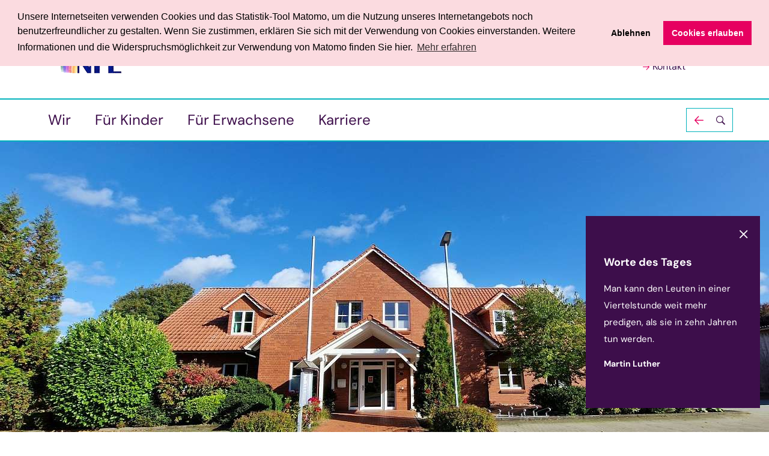

--- FILE ---
content_type: text/html; charset=utf-8
request_url: https://www.nfe-breklum.de/
body_size: 7895
content:
<!DOCTYPE html>
<html lang="de">
<head lang="de" >
    <base href="https://www.nfe-breklum.de/"><!--[if lte IE 6]></base><![endif]-->
    <!--[if IE]><meta http-equiv="X-UA-Compatible" content="IE=11"><![endif]-->
    <title>NFE Breklum: Therapie für Kinder &amp; Erwachsene</title>
    <meta http-equiv="Content-Type" content="text/html; charset=utf-8">
    <meta name="viewport" content="width=device-width, initial-scale=1.0">
    <meta name="generator" content="Silverstripe CMS 5.4">
<meta http-equiv="Content-Type" content="text/html; charset=utf-8">
<meta name="description" content="Entdecken Sie die NFE Breklum – Ihre Praxis für Ergotherapie, Physiotherapie und Logopädie. Informieren Sie sich über unsere Angebote und Anmeldemöglichkeiten.">
<meta name="x-subsite-id" content="2" />


    
        <link rel="alternate" hreflang="de" href="https://www.nfe-breklum.de/">
    

    
    
<link rel="preload" href="/_resources/vendor/hajtech/silverstripe-ngd-global/client/dist/assets/default/webfonts/dm-sans/fonts/dm-sans-v15-latin-ext-700.woff2" as="font" crossorigin>
<link rel="preload" href="/_resources/vendor/hajtech/silverstripe-ngd-global/client/dist/assets/default/webfonts/dm-sans/fonts/dm-sans-v15-latin-ext-700italic.woff2" as="font" crossorigin>
<link rel="preload" href="/_resources/vendor/hajtech/silverstripe-ngd-global/client/dist/assets/default/webfonts/dm-sans/fonts/dm-sans-v15-latin-ext-italic.woff2" as="font" crossorigin>
<link rel="preload" href="/_resources/vendor/hajtech/silverstripe-ngd-global/client/dist/assets/default/webfonts/dm-sans/fonts/dm-sans-v15-latin-ext-regular.woff2" as="font" crossorigin>
<link rel="stylesheet" type="text/css" href="/_resources/vendor/hajtech/silverstripe-ngd-global/client/dist/assets/default/webfonts/dm-sans/styles.css">



<link rel="preload" href="/_resources/vendor/hajtech/silverstripe-ngd-global/client/dist/assets/default/webfonts/ngd-icofont/fonts/ngd-icofont.eot?ovs3ba" as="font" crossorigin>
<link rel="preload" href="/_resources/vendor/hajtech/silverstripe-ngd-global/client/dist/assets/default/webfonts/ngd-icofont/fonts/ngd-icofont.ttf?ovs3ba" as="font" crossorigin>
<link rel="preload" href="/_resources/vendor/hajtech/silverstripe-ngd-global/client/dist/assets/default/webfonts/ngd-icofont/fonts/ngd-icofont.woff?ovs3ba" as="font" crossorigin>
<link rel="preload" href="/_resources/vendor/hajtech/silverstripe-ngd-global/client/dist/assets/default/webfonts/ngd-icofont/fonts/ngd-icofont.svg?ovs3ba" as="font" crossorigin>
<link rel="stylesheet" type="text/css" href="/_resources/vendor/hajtech/silverstripe-ngd-global/client/dist/assets/default/webfonts/ngd-icofont/style.css">

    
    <link rel="preload" href="/_resources/vendor/hajtech/silverstripe-ngd-global/client/dist/assets/default/webfonts/ngd-icofont/fonts/ngd-icofont.eot?ovs3ba" as="font" crossorigin>
    <link rel="preload" href="/_resources/vendor/hajtech/silverstripe-ngd-global/client/dist/assets/default/webfonts/ngd-icofont/fonts/ngd-icofont.ttf?ovs3ba" as="font" crossorigin>
    <link rel="preload" href="/_resources/vendor/hajtech/silverstripe-ngd-global/client/dist/assets/default/webfonts/ngd-icofont/fonts/ngd-icofont.woff?ovs3ba" as="font" crossorigin>
    <link rel="preload" href="/_resources/vendor/hajtech/silverstripe-ngd-global/client/dist/assets/default/webfonts/ngd-icofont/fonts/ngd-icofont.svg?ovs3ba" as="font" crossorigin>
    <link rel="stylesheet" type="text/css" href="/_resources/vendor/hajtech/silverstripe-ngd-global/client/dist/assets/default/webfonts/ngd-icofont/style.css">
    <link rel="apple-touch-icon" sizes="180x180" href="/_resources/vendor/hajtech/silverstripe-ngd-global/client/dist/assets/default/favicons/apple-touch-icon.png"><link rel="icon" type="image/png" sizes="48x48" href="/_resources/vendor/hajtech/silverstripe-ngd-global/client/dist/assets/default/favicons/favicon-48x48.png"><link rel="manifest" href="/_resources/vendor/hajtech/silverstripe-ngd-global/client/dist/assets/default/favicons/site.webmanifest"><link rel="mask-icon" href="/_resources/vendor/hajtech/silverstripe-ngd-global/client/dist/assets/default/favicons/favicon.svg" color="#5bbad5"><meta name="msapplication-TileColor" content="#e39ab3"><meta name="theme-color" content="#ffffff">

    
<!-- Matomo -->
<script type="text/javascript">
  var _paq = window._paq || [];
  /* tracker methods like "setCustomDimension" should be called before "trackPageView" */
  _paq.push(['trackPageView']);
  _paq.push(['enableLinkTracking']);

  function embedTrackingCode() {
    let d = document;
    // check if matomo.js is already included
    if (d.getElementById('matomo-js')) {
      return;
    }
    let u = "https://istats.haj.tech/";
    _paq.push(['setTrackerUrl', u + 'matomo.php']);
    _paq.push(['setSiteId', '21']);
    let g = d.createElement('script'),
      s = d.getElementsByTagName('script')[0];
    g.type = 'text/javascript';
    g.id = 'matomo-js';
    g.async = true;
    g.defer = true;
    g.src = u + 'matomo.js';
    s.parentNode.insertBefore(g, s);
  }

  function deleteMatomoCookies() {
    _paq.push(["disableCookies"]);
    _paq.push(["deleteCookies"]);
    location.reload();
  }
</script>
<noscript>
  <p><img src="https://istats.haj.tech/matomo.php?idsite=21&amp;rec=1" style="border:0;" alt="Matomo - Web Analytics" /></p>
</noscript>
<!-- End Matomo Code -->


<!-- Start Reset Cookies Script -->
<script type="text/javascript">
  function deleteAllCookies() {
    document.cookie.split(";").forEach(function (c) {
      document.cookie = c.replace(/^ +/, "").replace(/=.*/, "=;expires=" + new Date().toUTCString() + ";path=/");
    });
  }

  function resetCookieConsent() {
    deleteAllCookies();
    location.reload();
  }
</script>
<!-- End Reset Cookies Script -->
<link rel="stylesheet" type="text/css" href="/_resources/vendor/hajtech/silverstripe-ngd-global/client/thirdparty/cookieconsent/build/cookieconsent.min.css?m=1755080583">
<link rel="stylesheet" type="text/css" href="/_resources/vendor/hajtech/silverstripe-ngd-global/client/dist/css/business-2.css?m=1760543751">
</head>

<body id="content">
    <div id="sheet" class="sheet">
        <header class="header">
    <div class="header__outer">
        <div class="header__middle">
            <div class="header__inner">
                <div class="header__section">
                    
    <div class="logo">
        <a href="" class="logo__link" title="Back to home">
            <img
                src="/assets/nfe-breklum/Bilder-NFE-Breklum/logo-nfe.svg"
                alt="logo nfe"
                title="logo nfe"
            >
        </a>
    </div>


                    <nav class="nav-additional">
    <ul class="nav-additional__list">
        
        
        <li class="nav-additional__item">
            <a href="/vorlese-funktion/" class="nav-additional__link nav-additional__link--read-content">
                Vorlesen
            </a>
        </li>
        
        <li class="nav-additional__item hide-for-mobile toggler">
            <div class="nav-additional-toggler toggler__item">
                <button class="nav-additional__link nav-additional-toggler__link toggler__button" aria-label="Textkasten öffnen" aria-controls="adjust-fontsize-info">
                    Größere Schrift
                </button>
                <div class="nav-additional-toggler__holder toggler__holder" role="region" id="adjust-fontsize-info">
                    <div class="nav-additional-toggler__panel">
                        <div class="nav-additional-toggler__header">
                            Zum Vergrößern drücken Sie bitte
                        </div>
                        <p>
                            auf Windows <kbd class="nav-additional-toggler__key--ctrl">Strg</kbd> +
                            <kbd class="nav-additional-toggler__key--plus">+</kbd>
                        </p>
                        <p>
                            auf OSX <kbd class="nav-additional-toggler__key--cmd">cmd</kbd> +
                            <kbd class="nav-additional-toggler__key--plus">+</kbd>
                        </p>
                        <hr>
                        <div class="nav-additional-toggler__header">
                            Zum Verkleinern drücken Sie bitte
                        </div>
                        <p>
                            auf Windows <kbd class="nav-additional-toggler__key--ctrl">Strg</kbd> +
                            <kbd class="nav-additional-toggler__key--minus">-</kbd>
                        </p>
                        <p>
                            auf OSX <kbd class="nav-additional-toggler__key--cmd">cmd</kbd> +
                            <kbd class="nav-additional-toggler__key--minus">-</kbd>
                        </p>
                        <div class="nav-additional-toggler__close toggler__button" role="button" aria-label="Textkasten schließen" aria-controls="adjust-fontsize-info"><span>Textkasten schließen</span></div>
                    </div>
                </div>
            </div>
        </li>
        
        <li class="nav-additional__item">
            <a href="/kontakt/" class="nav-additional__link">
                Kontakt
            </a>
        </li>
        
    </ul>
</nav>

                    

                </div>
                <div class="header__section">
                    <div class="header__navigations">
                        <input type="checkbox" class="nav-toggler__status" id="navigation--show">
                        <div class="nav-toggler">
                            <div class="nav-toggler__switch">
                                <label for="navigation--show" class="nav-toggler__button" role="button" aria-label="Navigation ein-/ausblenden" aria-controls="header-navigations">
                                    <span class="nav-toggler__title">Navigation ein-/ausblenden</span>
                                </label>
                            </div>
                            <div class="nav-toggler__holder" role="region"  id="header-navigations">
                                
<nav class="nav">
    <ul class="nav__list toggler toggler--accordion">
        
        <li class="nav__item nav__item--with-children">
            
            <div class="nav-sub-toggler toggler__item">
                <a href="/wir/" class="nav__link nav__link--link">Wir</a>
                <button class="nav-sub-toggler__button toggler__button" aria-label="Untermenü ein-/ausblenden" aria-controls="subnavigation-1">
                    <span class="nav-sub-toggler__title">Show / Hide Subnavigation</span>
                </button>
                <div class="nav-sub-toggler__holder toggler__holder" role="region" id="subnavigation-1">
                    <ul class="nav-sub__list" role="menu">
                        
                        <li class="nav-sub__item" role="menuitem">
                            <a href="/wir/das-team/" class="nav-sub__link nav-sub__link--link">Das Team</a>
                        </li>
                        
                        <li class="nav-sub__item" role="menuitem">
                            <a href="/wir/patienteninformationen/" class="nav-sub__link nav-sub__link--link">Patienteninformationen</a>
                        </li>
                        
                    </ul>
                </div>
            </div>
            
        </li>
        
        <li class="nav__item nav__item--with-children">
            
            <div class="nav-sub-toggler toggler__item">
                <a href="/fuer-kinder/" class="nav__link nav__link--link">Für Kinder</a>
                <button class="nav-sub-toggler__button toggler__button" aria-label="Untermenü ein-/ausblenden" aria-controls="subnavigation-2">
                    <span class="nav-sub-toggler__title">Show / Hide Subnavigation</span>
                </button>
                <div class="nav-sub-toggler__holder toggler__holder" role="region" id="subnavigation-2">
                    <ul class="nav-sub__list" role="menu">
                        
                        <li class="nav-sub__item" role="menuitem">
                            <a href="/fuer-kinder/ergotherapie/" class="nav-sub__link nav-sub__link--link">Ergotherapie</a>
                        </li>
                        
                        <li class="nav-sub__item" role="menuitem">
                            <a href="/fuer-kinder/physiotherapie/" class="nav-sub__link nav-sub__link--link">Physiotherapie </a>
                        </li>
                        
                    </ul>
                </div>
            </div>
            
        </li>
        
        <li class="nav__item nav__item--with-children">
            
            <div class="nav-sub-toggler toggler__item">
                <a href="/fuer-erwachsene/" class="nav__link nav__link--link">Für Erwachsene</a>
                <button class="nav-sub-toggler__button toggler__button" aria-label="Untermenü ein-/ausblenden" aria-controls="subnavigation-3">
                    <span class="nav-sub-toggler__title">Show / Hide Subnavigation</span>
                </button>
                <div class="nav-sub-toggler__holder toggler__holder" role="region" id="subnavigation-3">
                    <ul class="nav-sub__list" role="menu">
                        
                        <li class="nav-sub__item" role="menuitem">
                            <a href="/fuer-erwachsene/ergotherapie/" class="nav-sub__link nav-sub__link--link">Ergotherapie</a>
                        </li>
                        
                        <li class="nav-sub__item" role="menuitem">
                            <a href="/fuer-erwachsene/physiotherapie/" class="nav-sub__link nav-sub__link--link">Physiotherapie</a>
                        </li>
                        
                        <li class="nav-sub__item" role="menuitem">
                            <a href="/fuer-erwachsene/krankengymnastik-am-geraet/" class="nav-sub__link nav-sub__link--link">Krankengymnastik am Gerät</a>
                        </li>
                        
                    </ul>
                </div>
            </div>
            
        </li>
        
        <li class="nav__item">
            
            <a href="/karriere/" class="nav__link nav__link--link">Karriere</a>
            
        </li>
        
        <li class="nav__item nav__search">
            
<div class="search-form">
    <div id="search-form" class="search-form__toggler toggler__item">
        <div class="search-form__button toggler__button" role="button" aria-label="Suchfeld einblenden" aria-controls="search-form-content"><span>Suchfeld einblenden</span></div>
        <div class="search-form__holder toggler__holder" role="region" id="search-form-content">
            
<form id="ElasticsearchForm_Small" action="/search/" method="GET" enctype="application/x-www-form-urlencoded">

	
	<p id="ElasticsearchForm_Small_error" class="message " style="display: none"></p>
	

	<fieldset>
		
		
			<legend>Suche</legend>
		
			<div id="ElasticsearchForm_Small_q_Holder" class="field text">
	<label class="left" for="ElasticsearchForm_Small_q">Suchwort(e)</label>
	<div class="middleColumn">
		<input type="text" name="q" class="text" id="ElasticsearchForm_Small_q" placeholder="Ihr Suchbegriff" />
	</div>
	
	
	
</div>

		
		<div class="clear"><!-- --></div>
	</fieldset>

	
	<div class="btn-toolbar">
		
			<button type="submit" name="action_doSearch" value="Suchen" class="action" id="ElasticsearchForm_Small_action_doSearch">
		<span>Suchen</span>
	</button>
		
	</div>
	

</form>


        </div>
    </div>
</div>


        </li>
    </ul>
</nav>


                            </div>
                        </div>
                    </div>
                </div>
            </div>
        </div>
    </div>
</header>

        
<div class="banner">
    <div class="banner__outer">
        <div class="banner__middle">
            <div class="banner__inner">
                <div class="banner__holder">
                    <div class="banner__panel">
                        <div class="banner__list">
                            
                            
                            <div class="banner__item">
                                <div class="image">
                                    
                                    

<picture>

    
        
        <source
            media="(min-width: 1024px) and (orientation: portrait)"
            srcset="/assets/nfe-breklum/Bilder-NFE-Breklum/Startseite__FocusFillWyItMC4wNSIsIjAuMTEiLDEwMjQsNzY4XQ.jpg 1024w, /assets/nfe-breklum/Bilder-NFE-Breklum/Startseite__FocusFillWyItMC4wNSIsIjAuMTEiLDExMTIsODM0XQ.jpg 1112w, /assets/nfe-breklum/Bilder-NFE-Breklum/Startseite__FocusFillWyItMC4wNSIsIjAuMTEiLDEzNjYsMTAyNF0.jpg 1366w, /assets/nfe-breklum/Bilder-NFE-Breklum/Startseite__FocusFillWyItMC4wNSIsIjAuMTEiLDE1MzAsMTE0OF0.jpg 1530w, /assets/nfe-breklum/Bilder-NFE-Breklum/Startseite__FocusFillWyItMC4wNSIsIjAuMTEiLDE3MjAsMTI5MF0.jpg 1720w, /assets/nfe-breklum/Bilder-NFE-Breklum/Startseite__FocusFillWyItMC4wNSIsIjAuMTEiLDE4OTAsMTQxOF0.jpg 1890w, /assets/nfe-breklum/Bilder-NFE-Breklum/Startseite__FocusFillWyItMC4wNSIsIjAuMTEiLDIwNDgsMTUzNl0.jpg 2048w"
            sizes="100vw"
        >
        
    
        
        <source
            media="(min-width: 1024px)"
            srcset="/assets/nfe-breklum/Bilder-NFE-Breklum/Startseite__FocusFillWyItMC4wNSIsIjAuMTEiLDEwMjQsNTc2XQ.jpg 1024w, /assets/nfe-breklum/Bilder-NFE-Breklum/Startseite__FocusFillWyItMC4wNSIsIjAuMTEiLDEyODAsNzIwXQ.jpg 1280w, /assets/nfe-breklum/Bilder-NFE-Breklum/Startseite__FocusFillWyItMC4wNSIsIjAuMTEiLDE0NDAsODEwXQ.jpg 1440w, /assets/nfe-breklum/Bilder-NFE-Breklum/Startseite__FocusFillWyItMC4wNSIsIjAuMTEiLDE2ODAsOTQ1XQ.jpg 1680w, /assets/nfe-breklum/Bilder-NFE-Breklum/Startseite__FocusFillWyItMC4wNSIsIjAuMTEiLDE5MjAsMTA4MF0.jpg 1920w, /assets/nfe-breklum/Bilder-NFE-Breklum/Startseite__FocusFillWyItMC4wNSIsIjAuMTEiLDIwNDgsMTE1Ml0.jpg 2048w, /assets/nfe-breklum/Bilder-NFE-Breklum/Startseite__FocusFillWyItMC4wNSIsIjAuMTEiLDI1NjAsMTQ0MF0.jpg 2560w"
            sizes="100vw"
        >
        
    
        
        <source
            media="(min-width: 768px)"
            srcset="/assets/nfe-breklum/Bilder-NFE-Breklum/Startseite__FocusFillWyItMC4wNSIsIjAuMTEiLDEwMjQsNTEyXQ.jpg 1024w, /assets/nfe-breklum/Bilder-NFE-Breklum/Startseite__FocusFillWyItMC4wNSIsIjAuMTEiLDc2OCwzODRd.jpg 768w"
            sizes="100vw"
        >
        
    
        
        <source
            media="(min-width: 640px)"
            srcset="/assets/nfe-breklum/Bilder-NFE-Breklum/Startseite__FocusFillWyItMC4wNSIsIjAuMTEiLDc2OCwzNDZd.jpg 768w, /assets/nfe-breklum/Bilder-NFE-Breklum/Startseite__FocusFillWyItMC4wNSIsIjAuMTEiLDY0MCwyODhd.jpg 640w"
            sizes="100vw"
        >
        
    
    <img
        src="/assets/nfe-breklum/Bilder-NFE-Breklum/Startseite__FocusFillWyItMC4wNSIsIjAuMTEiLDMyMCwyNTZd.jpg"
        srcset="/assets/nfe-breklum/Bilder-NFE-Breklum/Startseite__FocusFillWyItMC4wNSIsIjAuMTEiLDY0MCw1MTJd.jpg 640w, /assets/nfe-breklum/Bilder-NFE-Breklum/Startseite__FocusFillWyItMC4wNSIsIjAuMTEiLDM3NSwzMDBd.jpg 375w"
        sizes="100vw"
        alt="Ein rotes Backsteingebäude umgeben von Bäumen und Sträuchern."
        title="Rotes Backsteingebäude mit Garten"
        class="object-cover object-center w-full h-full"
        loading="lazy"
    >

</picture>


                                    
                                </div>
                                
                            </div>
                            
                            
                        </div>
                    </div>
                    
                </div>
                

<aside class="quotation__outer toggler">
    <div class="quotation__middle">
        <div class="quotation__inner toggler__item toggler__item--open">
            <div class="quotation__holder toggler__holder" role="region" id="quotation-content">
                <div class="quotation__panel">
                    <button class="quotation__close toggler__button" aria-label="Textkasten ausblenden" aria-controls="quotation-content"><span>Textkasten schließen</span></button>
                    <div class="quotation__header">Worte des Tages</div>
                    <blockquote class="quotation__header__quote">Man kann den Leuten in einer Viertelstunde weit mehr predigen, als sie in zehn Jahren tun werden.</blockquote>
                    <cite class="quotation__header__cite">Martin Luther</cite>
                </div>
            </div>
        </div>
    </div>
</aside>



            </div>
        </div>
    </div>
</div>


        <div class="body" id="start">
    <div class="quickinfo">
        <div class="quickinfo__outer">
            <div class="quickinfo__middle">
                <div class="quickinfo__inner">
                    <h1><span>NFE-Breklum</span></h1>
                    <div class="quickinfo__section">
                        
                            <div class="quickinfo__shoutbox">
                                <div class="quickinfo__panel">
                                    <p>Wir sind die Nachklinische Fördereinrichtung (NFE) in Breklum und wollen Ihnen hier einen kleinen Einblick in unsere Praxis, unser Team und unser Angebot geben.</p>
<p>Möchten Sie sich oder einen Angehörigen bei uns anmelden? Wir informieren Sie gern über die Möglichkeiten der Behandlung. Für Anmeldungen, Fragen und Informationen stehen wir Ihnen telefonisch zur Verfügung.</p>
<h2>Wir freuen uns auf Sie.</h2>
<p><strong>Unser Verwaltungs-Team ist zu folgenden Bürozeiten für Sie da, um einen Termin zu vereinbaren:</strong></p>
<p>Montag bis Freitag: 7.30 – 12.00 Uhr<br>Montag bis Donnerstag: 14.00 – 16.00 Uhr<br>Sie können uns eine Nachricht auf dem Anrufbeantworter hinterlassen, falls Sie uns nicht persönlich erreichen. Wir rufen Sie gern zurück.</p>
<p><strong>Zu folgenden Zeiten bieten wir Therapien nach Vereinbarung in unserem Haus an:</strong><br>Montag bis Donnerstag: 7.30 Uhr bis 19.00 Uhr<br>Freitags: 7.30 Uhr bis 12.00 Uhr</p>
                                </div>
                            </div>
                        
                        
                            
                                <div class="quickinfo__contacts">
                                    <div class="quickinfo__header">So erreichen Sie uns</div>
                                    <ul class="quickinfo__list">
                                        
                                            
                                                <li class="quickinfo__item">
                                                    <a href="tel:0467192720"
                                                       class="quickinfo__link quickinfo__link--phone">
                                                        
                                                        <strong>0 46 71 | 92 72 - 0</strong><br>
                                                        
                                                    </a>
                                                </li>
                                            
                                            
                                                <li class="quickinfo__item">
                                                    <a href="/kontakt/facility/0/"
                                                       class="quickinfo__link quickinfo__link--email">
                                                        
                                                        <strong>E-Mail schreiben</strong>
                                                    </a>
                                                </li>
                                            
                                        
                                    </ul>
                                </div>
                            
                        
                    </div>
                </div>
            </div>
        </div>
    </div>
    
        
<section class="categories">
    <div class="categories__outer">
        <div class="categories__middle">
            <div class="categories__inner">
                <h2><span>NFE-Breklum</span></h2>
                <nav class="categories__list">
                    
                    <div class="categories__item categories__item--single">
                        <div class="card card--categories">
                            <h3><a href="/wir/"  class="card__link">Wir</a></h3>
                            <div class="card__image">
                                <div class="image">
                                    
                                    

    
    <img
        src="/assets/nfe-breklum/Bilder-NFE-Breklum/Maskenbilder/Physio-3__FocusFillWyIwLjA4IiwiLTAuMjciLDE4Niw5OV0.jpg"
        srcset="/assets/nfe-breklum/Bilder-NFE-Breklum/Maskenbilder/Physio-3__FocusFillWyIwLjA4IiwiLTAuMjciLDE4Niw5OV0.jpg 186w, /assets/nfe-breklum/Bilder-NFE-Breklum/Maskenbilder/Physio-3__FocusFillWyIwLjA4IiwiLTAuMjciLDIxNiwxMTRd.jpg 216w, /assets/nfe-breklum/Bilder-NFE-Breklum/Maskenbilder/Physio-3__FocusFillWyIwLjA4IiwiLTAuMjciLDI5MCwxNTRd.jpg 290w, /assets/nfe-breklum/Bilder-NFE-Breklum/Maskenbilder/Physio-3__FocusFillWyIwLjA4IiwiLTAuMjciLDM0OSwxODRd.jpg 349w, /assets/nfe-breklum/Bilder-NFE-Breklum/Maskenbilder/Physio-3__FocusFillWyIwLjA4IiwiLTAuMjciLDQzOSwyMzJd.jpg 439w"
        sizes="(min-width: 1440px) 290px, (min-width: 1024px) calc((100vw - 60px * 2) / 4 - 20px * 2), (min-width: 768px) calc((100vw - 5px * 2) / 3 - 20px * 2), (min-width: 480px) calc((100vw - 5px * 2) / 2 - 15px * 2), calc((100vw - 5px * 2) - 15px * 2)"
        alt="Eine Physiotherapeutin hilft einer Patientin bei einer Armübung."
        title="Physiotherapie-Sitzung"
        class="object-cover object-center w-full h-full"
        loading="lazy"
    >


                                    
                                </div>
                            </div>
                            
                            <div class="content-styles">
                                <p>Unser kompetentes Praxisteam stellt sich vor.<br />
Außerdem finden Sie hier aktuelle Informationen zum Praxisablauf und Formulare zum Downloaden.</p>
                            </div>
                            
                            
                            
                            <ul class="card__list">
                                
                                <li class="card__item">
                                    <a href="/wir/das-team/"  class="card__link">Das Team</a>
                                </li>
                                
                                <li class="card__item">
                                    <a href="/wir/patienteninformationen/"  class="card__link">Patienteninformationen</a>
                                </li>
                                
                            </ul>
                            
                            
                        </div>
                    </div>
                    
                    <div class="categories__item categories__item--single">
                        <div class="card card--categories">
                            <h3><a href="/fuer-kinder/"  class="card__link">Für Kinder</a></h3>
                            <div class="card__image">
                                <div class="image">
                                    
                                    

    
    <img
        src="/assets/nfe-breklum/Bilder-NFE-Breklum/Maskenbilder/Ergo1__FocusFillWyItMC4xNCIsIi0wLjE2IiwxODYsOTld.jpg"
        srcset="/assets/nfe-breklum/Bilder-NFE-Breklum/Maskenbilder/Ergo1__FocusFillWyItMC4xNCIsIi0wLjE2IiwxODYsOTld.jpg 186w, /assets/nfe-breklum/Bilder-NFE-Breklum/Maskenbilder/Ergo1__FocusFillWyItMC4xNCIsIi0wLjE2IiwyMTYsMTE0XQ.jpg 216w, /assets/nfe-breklum/Bilder-NFE-Breklum/Maskenbilder/Ergo1__FocusFillWyItMC4xNCIsIi0wLjE2IiwyOTAsMTU0XQ.jpg 290w, /assets/nfe-breklum/Bilder-NFE-Breklum/Maskenbilder/Ergo1__FocusFillWyItMC4xNCIsIi0wLjE2IiwzNDksMTg0XQ.jpg 349w, /assets/nfe-breklum/Bilder-NFE-Breklum/Maskenbilder/Ergo1__FocusFillWyItMC4xNCIsIi0wLjE2Iiw0MzksMjMyXQ.jpg 439w"
        sizes="(min-width: 1440px) 290px, (min-width: 1024px) calc((100vw - 60px * 2) / 4 - 20px * 2), (min-width: 768px) calc((100vw - 5px * 2) / 3 - 20px * 2), (min-width: 480px) calc((100vw - 5px * 2) / 2 - 15px * 2), calc((100vw - 5px * 2) - 15px * 2)"
        alt="Zwei Frauen interagieren mit einem Holzspielgerät und bunten Ringen."
        title="Zwei Frauen mit Spielringen"
        class="object-cover object-center w-full h-full"
        loading="lazy"
    >


                                    
                                </div>
                            </div>
                            
                            <div class="content-styles">
                                <p>In der NFE Breklum behandeln und begleiten wir Säuglinge, Kinder und Jugendliche mit angeborenen oder (früh) erworbenen Schädigungen und/oder Entwicklungsstörungen. Die Beratung der Eltern und Angehörigen sowie die Zusammenarbeit mit Kindergärten, Schulen und den Ärzten ist für uns im Sinne einer ganzheitlichen Therapie selbstverständlich.</p>
                            </div>
                            
                            
                            
                            <ul class="card__list">
                                
                                <li class="card__item">
                                    <a href="/fuer-kinder/ergotherapie/"  class="card__link">Ergotherapie</a>
                                </li>
                                
                                <li class="card__item">
                                    <a href="/fuer-kinder/physiotherapie/"  class="card__link">Physiotherapie </a>
                                </li>
                                
                            </ul>
                            
                            
                        </div>
                    </div>
                    
                    <div class="categories__item categories__item--single">
                        <div class="card card--categories">
                            <h3><a href="/fuer-erwachsene/"  class="card__link">Für Erwachsene</a></h3>
                            <div class="card__image">
                                <div class="image">
                                    
                                    

    
    <img
        src="/assets/nfe-breklum/Bilder-NFE-Breklum/Maskenbilder/Physio-2-Gleichge__FocusFillWyItMC4wNiIsIi0wLjI0IiwxODYsOTld.jpg"
        srcset="/assets/nfe-breklum/Bilder-NFE-Breklum/Maskenbilder/Physio-2-Gleichge__FocusFillWyItMC4wNiIsIi0wLjI0IiwxODYsOTld.jpg 186w, /assets/nfe-breklum/Bilder-NFE-Breklum/Maskenbilder/Physio-2-Gleichge__FocusFillWyItMC4wNiIsIi0wLjI0IiwyMTYsMTE0XQ.jpg 216w, /assets/nfe-breklum/Bilder-NFE-Breklum/Maskenbilder/Physio-2-Gleichge__FocusFillWyItMC4wNiIsIi0wLjI0IiwyOTAsMTU0XQ.jpg 290w, /assets/nfe-breklum/Bilder-NFE-Breklum/Maskenbilder/Physio-2-Gleichge__FocusFillWyItMC4wNiIsIi0wLjI0IiwzNDksMTg0XQ.jpg 349w, /assets/nfe-breklum/Bilder-NFE-Breklum/Maskenbilder/Physio-2-Gleichge__FocusFillWyItMC4wNiIsIi0wLjI0Iiw0MzksMjMyXQ.jpg 439w"
        sizes="(min-width: 1440px) 290px, (min-width: 1024px) calc((100vw - 60px * 2) / 4 - 20px * 2), (min-width: 768px) calc((100vw - 5px * 2) / 3 - 20px * 2), (min-width: 480px) calc((100vw - 5px * 2) / 2 - 15px * 2), calc((100vw - 5px * 2) - 15px * 2)"
        alt="Frau steht auf einem Trainingsgerät in einem Therapieraum."
        title="Therapieraum mit Übungsgerät"
        class="object-cover object-center w-full h-full"
        loading="lazy"
    >


                                    
                                </div>
                            </div>
                            
                            <div class="content-styles">
                                <p>In der NFE Breklum behandeln und begleiten wir Erwachsene mit angeborenen oder (früh) erworbenen Schädigungen und/oder Entwicklungsstörungen. Die Beratung der Eltern und Angehörigen sowie die Zusammenarbeit mit den Ärzten ist für uns im Sinne einer ganzheitlichen Therapie selbstverständlich.</p>
                            </div>
                            
                            
                            
                            <ul class="card__list">
                                
                                <li class="card__item">
                                    <a href="/fuer-erwachsene/ergotherapie/"  class="card__link">Ergotherapie</a>
                                </li>
                                
                                <li class="card__item">
                                    <a href="/fuer-erwachsene/physiotherapie/"  class="card__link">Physiotherapie</a>
                                </li>
                                
                                <li class="card__item">
                                    <a href="/fuer-erwachsene/krankengymnastik-am-geraet/"  class="card__link">KGG-Training</a>
                                </li>
                                
                            </ul>
                            
                            
                        </div>
                    </div>
                    
                    <div class="categories__item categories__item--single">
                        <div class="card card--categories">
                            <h3><a href="/karriere/"  class="card__link">Karriere</a></h3>
                            <div class="card__image">
                                <div class="image">
                                    
                                    

    
    <img
        src="/assets/nfe-breklum/Bilder-NFE-Breklum/Stellenanzeige/Bild-NFE-Physio__FocusFillWyIwLjAwIiwiMC4wMCIsMTg2LDk5XQ.jpg"
        srcset="/assets/nfe-breklum/Bilder-NFE-Breklum/Stellenanzeige/Bild-NFE-Physio__FocusFillWyIwLjAwIiwiMC4wMCIsMTg2LDk5XQ.jpg 186w, /assets/nfe-breklum/Bilder-NFE-Breklum/Stellenanzeige/Bild-NFE-Physio__FocusFillWyIwLjAwIiwiMC4wMCIsMjE2LDExNF0.jpg 216w, /assets/nfe-breklum/Bilder-NFE-Breklum/Stellenanzeige/Bild-NFE-Physio__FocusFillWyIwLjAwIiwiMC4wMCIsMjkwLDE1NF0.jpg 290w, /assets/nfe-breklum/Bilder-NFE-Breklum/Stellenanzeige/Bild-NFE-Physio__FocusFillWyIwLjAwIiwiMC4wMCIsMzQ5LDE4NF0.jpg 349w, /assets/nfe-breklum/Bilder-NFE-Breklum/Stellenanzeige/Bild-NFE-Physio__FocusFillWyIwLjAwIiwiMC4wMCIsNDM5LDIzMl0.jpg 439w"
        sizes="(min-width: 1440px) 290px, (min-width: 1024px) calc((100vw - 60px * 2) / 4 - 20px * 2), (min-width: 768px) calc((100vw - 5px * 2) / 3 - 20px * 2), (min-width: 480px) calc((100vw - 5px * 2) / 2 - 15px * 2), calc((100vw - 5px * 2) - 15px * 2)"
        alt="Bild NFE Physio"
        title="Bild NFE Physio"
        class="object-cover object-center w-full h-full"
        loading="lazy"
    >


                                    
                                </div>
                            </div>
                            
                            <div class="content-styles">
                                <p>Derzeit sucht unser Team physiotherapeutische Unterstützung. Wir freuen uns, wenn Sie sich bei uns melden.</p>
                            </div>
                            
                            
                        </div>
                    </div>
                    
                </nav>
            </div>
        </div>
    </div>
</section>


        

    
    

    

    
        
<section class="element map" id="">
    <div class="element__outer map__panel">
        <div class="element__middle">
            <div class="element__inner">
                <div class="element__header">
                    
                        <h2><span>Unser Standort</span></h2>
                    
                </div>

                
                <div class="map__holder">
                    <div class="map__frame">
                        <div
                            class="map__content"
                            style="height: 520px;"
                            data-marker='[{&quot;areaDescription&quot;:&quot;popup-location-&quot;,&quot;long&quot;:&quot;8.983691&quot;,&quot;lat&quot;:&quot;54.601698&quot;,&quot;name&quot;:&quot;NFE Breklum&quot;,&quot;content&quot;:&quot;&lt;div id=\&quot;popup-location-\&quot; class=\&quot;map-info\&quot;&gt;\n    &lt;div class=\&quot;map-info__name\&quot;&gt;\n        &lt;strong&gt;NFE Breklum&lt;\/strong&gt;\n    &lt;\/div&gt;\n    &lt;address class=\&quot;map-info__address\&quot;&gt;\n        S\u00fcderweg 16&lt;br&gt;\n        25821 Breklum\n    &lt;\/address&gt;\n    &lt;div class=\&quot;map-info__contact\&quot;&gt;\n        &lt;div&gt;T &lt;a href=\&quot;tel:\&quot;&gt;0 46 71 |\u00a092 72 - 0&lt;\/a&gt;&lt;\/div&gt;\n        \n        \n        &lt;div&gt;&lt;a href=\&quot;http:\/\/www.nfe-breklum.de\&quot; target=\&quot;_blank\&quot;&gt;www.nfe-breklum.de&lt;\/a&gt;&lt;\/div&gt;\n        \n    &lt;\/div&gt;\n    \n    &lt;a data-close-popup class=\&quot;leaflet-popup-close-button\&quot; role=\&quot;button\&quot; aria-label=\&quot;Popup schlie\u00dfen\&quot; href=\&quot;#close\&quot;&gt;\n        &lt;span aria-hidden=\&quot;true\&quot;&gt;\u00d7&lt;\/span&gt;\n    &lt;\/a&gt;\n&lt;\/div&gt;\n&quot;,&quot;icon&quot;:[]}]'
                            data-apikey="nfe-breklum-725e8b85"
                            data-zoom="17"
                            data-cluster-radius="0"
                            data-mapstyle='[]'
                        ></div>
                    </div>
                </div>
            </div>
        </div>
    </div>
</section>


    
</div>

        

        <input type="checkbox" id="show-footer-nav" name="show-footer-nav" class="footer-nav__status">
<footer class="footer">
    <div class="footer__section">
        <div class="footer__outer">
            <div class="footer__middle">
                <div class="footer__inner">
                    <div class="contact-data">
    
        <div class="contact-data__group">
            <div class="contact-data__item contact-data__item--name">
                <strong>NFE Breklum</strong>
            </div>
            <div class="contact-data__item contact-data__item--street">
                Süderweg 16
            </div>
            <div class="contact-data__item contact-data__item--address">
                25821 Breklum
            </div>
            
                <div class="contact-data__item contact-data__item--phone">
                    <a href="tel:0467192720" class="contact-data__link">T 0 46 71 | 92 72 - 0</a>
                    
                </div>
            
            
                <div class="contact-data__item contact-data__item--mail"><a href="/kontakt/facility/0/" class="contact-data__link">E-Mail schreiben</a></div>
            
        </div>
    
    </div>

                    <div class="footer__wrapper">
                        

                        <div class="footer-nav__toggler">
                            <label for="show-footer-nav" class="footer-nav__button">
                                <span>Menü</span>
                            </label>
                            
                        </div>
                    </div>
                </div>
            </div>
        </div>
    </div>

    <div id="sticky" class="footer__section">
        <div class="footer__outer">
            <div class="footer__middle">
                <div class="footer__inner">
                    
<nav class="nav-footer">
    <ul class="nav-footer__list">
        
        <li class="nav-footer__item">
            <a href="/leitbild/" class="nav-footer__link nav-footer__link--link">Leitbild</a>
        </li>
        
        <li class="nav-footer__item">
            <a href="/kontakt/" class="nav-footer__link nav-footer__link--link">Kontakt</a>
        </li>
        
        <li class="nav-footer__item">
            <a href="/barrierefreiheit/" class="nav-footer__link nav-footer__link--link">Barrierefreiheit</a>
        </li>
        
        <li class="nav-footer__item">
            <a href="/impressum/" class="nav-footer__link nav-footer__link--link">Impressum</a>
        </li>
        
        <li class="nav-footer__item">
            <a href="https://www.ngd.de" class="nav-footer__link nav-footer__link--link" target="_blank" rel="noopener">NGD</a>
        </li>
        
        <li class="nav-footer__item">
            <a href="/datenschutz/" class="nav-footer__link nav-footer__link--link">Datenschutz</a>
        </li>
        
    </ul>
</nav>

<nav class="back-to-top">
    <a href="/#sheet" class="footer__button smoothscroll" aria-label="scroll top">
        <span class="footer__button__title">scroll top</span>
    </a>
</nav>

                </div>
            </div>
        </div>
    </div>
</footer>

    </div>
<script type="application/javascript" src="/_resources/vendor/hajtech/silverstripe-ngd-global/client/thirdparty/cookieconsent/build/cookieconsent.min.js?m=1755080583"></script>
<script type="application/javascript" src="/_resources/vendor/hajtech/silverstripe-ngd-global/client/dist/javascript/main.js?m=1760543751"></script>
<script src="/_resources/vendor/hajtech/silverstripe-videofield/client/dist/javascript/video.bundle.js?m=1755080582"></script>
<script type="application/javascript">//<![CDATA[
    window.addEventListener("load", function() {
      window.cookieconsent.initialise(    {
        "palette": {
           "popup": {
                "background": "#FBDBE0",
                "text": "#000"
            },
            "button": {
                "background": "#E60060"
            }
        },
        "position": "top",
        "type": "opt-in",
        "content": {
            "message": "Unsere Internetseiten verwenden Cookies und das Statistik-Tool Matomo, um die Nutzung unseres Internetangebots noch benutzerfreundlicher zu gestalten. Wenn Sie zustimmen, erklären Sie sich mit der Verwendung von Cookies einverstanden. Weitere Informationen und die Widerspruchsmöglichkeit zur Verwendung von Matomo finden Sie hier.",
            "dismiss": "OK",
            "allow": "Cookies erlauben",
            "link": "Mehr erfahren",
            "deny": "Ablehnen",
            "href": "/Datenschutz"
        },

        // Ab hier beginnen die Hilfsfunktionen
        onInitialise: function(status) {
            var type = this.options.type;
            var didConsent = this.hasConsented();
            if (type == "opt-in" && didConsent) {
                // enable cookies
                embedTrackingCode();
            }
            if (type == "opt-out" && !didConsent) {
                // disable cookies
                deleteMatomoCookies();
            }
        },
        onStatusChange: function(status, chosenBefore) {
            var type = this.options.type;
            var didConsent = this.hasConsented();
            if (type == "opt-in" && didConsent) {
                // enable cookies
                embedTrackingCode();
            }
            if (type == "opt-in" && !didConsent) {
                // disable cookies
                deleteMatomoCookies();
            }
            if (type == "opt-out" && !didConsent) {
                // disable cookies
                deleteMatomoCookies();
            }
        },
        onRevokeChoice: function() {
            var type = this.options.type;
            var didConsent = this.hasConsented();
            if (type == "opt-in") {
                // disable cookies
                // when opt-in is used we do not need to delete the cookies when the pop up is opened
                // deleteMatomoCookies();
            }
            if (type == "opt-out") {
                // enable cookies
                embedTrackingCode();
            }
        }
    });
    })
//]]></script>
</body>
</html>


--- FILE ---
content_type: image/svg+xml
request_url: https://www.nfe-breklum.de/assets/nfe-breklum/Bilder-NFE-Breklum/logo-nfe.svg
body_size: 21951
content:
<?xml version="1.0" encoding="UTF-8"?>
<svg width="145px" height="110px" viewBox="0 0 145 110" version="1.1" xmlns="http://www.w3.org/2000/svg" xmlns:xlink="http://www.w3.org/1999/xlink">
    <title>logo-nfe</title>
    <g id="logo-nfe" stroke="none" stroke-width="1" fill="none" fill-rule="evenodd">
        <image id="logo" x="-8" y="-6" width="159" height="123" xlink:href="[data-uri]"></image>
    </g>
</svg>